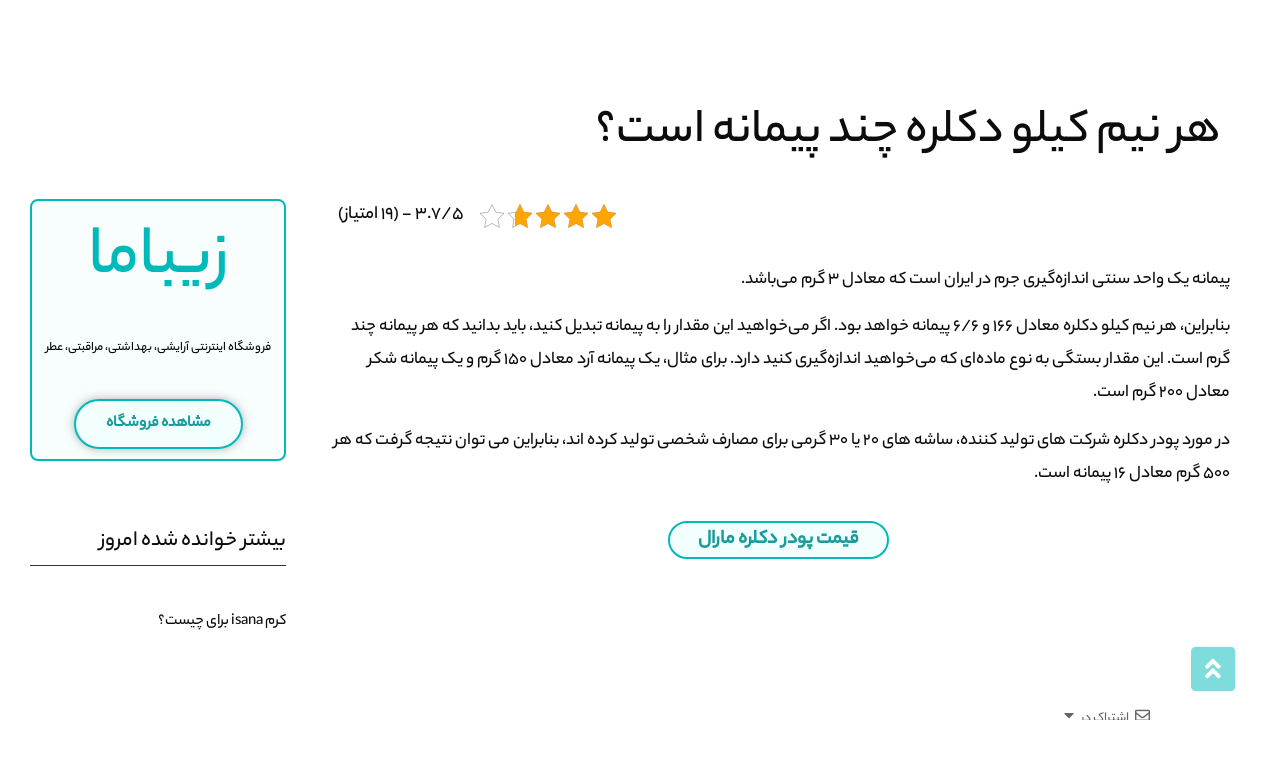

--- FILE ---
content_type: text/html; charset=UTF-8
request_url: https://landing.zibama.com/how-many-measures-are-there-in-half-a-kilogram-of-calories/
body_size: 9336
content:
<!doctype html>
<html dir="rtl" lang="fa-IR">
<head>
	<meta charset="UTF-8"><link data-optimized="2" rel="stylesheet" href="https://landing.zibama.com/wp-content/litespeed/css/289ef64ab909c0181c766236b05dbdee.css?ver=bbefa" />
	<meta name="viewport" content="width=device-width, initial-scale=1">
	<link rel="profile" href="https://gmpg.org/xfn/11">
	<title>هر نیم کیلو دکلره چند پیمانه است؟ &#8211; زیباما</title>
<meta name='robots' content='max-image-preview:large' />
	
	<link rel='dns-prefetch' href='//www.googletagmanager.com' />


































<link rel="preconnect" href="https://fonts.gstatic.com/" crossorigin><script src="https://landing.zibama.com/wp-includes/js/jquery/jquery.min.js?ver=3.7.1" id="jquery-core-js"></script>




<!-- Google tag (gtag.js) snippet added by Site Kit -->

<!-- Google Analytics snippet added by Site Kit -->
<script type="litespeed/javascript" data-src="https://www.googletagmanager.com/gtag/js?id=G-PDQT1NW7P5" id="google_gtagjs-js"></script>
<script id="google_gtagjs-js-after" type="litespeed/javascript">window.dataLayer=window.dataLayer||[];function gtag(){dataLayer.push(arguments)}
gtag("set","linker",{"domains":["landing.zibama.com"]});gtag("js",new Date());gtag("set","developer_id.dZTNiMT",!0);gtag("config","G-PDQT1NW7P5")</script>

<!-- End Google tag (gtag.js) snippet added by Site Kit -->
<link rel="https://api.w.org/" href="https://landing.zibama.com/wp-json/" /><link rel="alternate" title="JSON" type="application/json" href="https://landing.zibama.com/wp-json/wp/v2/posts/7532" /><link rel="EditURI" type="application/rsd+xml" title="RSD" href="https://landing.zibama.com/xmlrpc.php?rsd" />
<meta name="generator" content="WordPress 6.8.3" />
<link rel="canonical" href="https://landing.zibama.com/how-many-measures-are-there-in-half-a-kilogram-of-calories/" />
<link rel='shortlink' href='https://landing.zibama.com/?p=7532' />
<link rel="alternate" title="oEmbed (JSON)" type="application/json+oembed" href="https://landing.zibama.com/wp-json/oembed/1.0/embed?url=https%3A%2F%2Flanding.zibama.com%2Fhow-many-measures-are-there-in-half-a-kilogram-of-calories%2F" />
<link rel="alternate" title="oEmbed (XML)" type="text/xml+oembed" href="https://landing.zibama.com/wp-json/oembed/1.0/embed?url=https%3A%2F%2Flanding.zibama.com%2Fhow-many-measures-are-there-in-half-a-kilogram-of-calories%2F&#038;format=xml" />
<meta name="generator" content="Site Kit by Google 1.129.1" /><script type="application/ld+json">{
    "@context": "https://schema.org/",
    "@type": "CreativeWorkSeries",
    "name": "هر نیم کیلو دکلره چند پیمانه است؟",
    "aggregateRating": {
        "@type": "AggregateRating",
        "ratingValue": "3.7",
        "bestRating": "5",
        "ratingCount": "19"
    }
}</script><meta name="generator" content="Elementor 3.16.4; features: e_dom_optimization, e_optimized_assets_loading, additional_custom_breakpoints; settings: css_print_method-external, google_font-enabled, font_display-auto">
<link rel="icon" href="https://landing.zibama.com/wp-content/uploads/cropped-android-chrome-512x512-1-32x32.png" sizes="32x32" />
<link rel="icon" href="https://landing.zibama.com/wp-content/uploads/cropped-android-chrome-512x512-1-192x192.png" sizes="192x192" />
<link rel="apple-touch-icon" href="https://landing.zibama.com/wp-content/uploads/cropped-android-chrome-512x512-1-180x180.png" />
<meta name="msapplication-TileImage" content="https://landing.zibama.com/wp-content/uploads/cropped-android-chrome-512x512-1-270x270.png" />
		
		<noscript><style id="rocket-lazyload-nojs-css">.rll-youtube-player, [data-lazy-src]{display:none !important;}</style></noscript></head>
<body class="rtl wp-singular post-template-default single single-post postid-7532 single-format-standard wp-custom-logo wp-theme-hello-elementor locale-fa-ir elementor-default elementor-template-full-width elementor-kit-162 elementor-page-6328">


<a class="skip-link screen-reader-text" href="#content">پرش به محتوا</a>

		<div data-elementor-type="header" data-elementor-id="6741" class="elementor elementor-6741 elementor-location-header">
								<header class="elementor-section elementor-top-section elementor-element elementor-element-6f3c5d4b elementor-section-full_width elementor-section-height-default elementor-section-height-default" data-id="6f3c5d4b" data-element_type="section" data-settings="{&quot;background_background&quot;:&quot;classic&quot;,&quot;animation_mobile&quot;:&quot;none&quot;}">
						<div class="elementor-container elementor-column-gap-no">
					<div class="elementor-column elementor-col-50 elementor-top-column elementor-element elementor-element-44f0f2dc" data-id="44f0f2dc" data-element_type="column">
			<div class="elementor-widget-wrap elementor-element-populated">
								<div class="elementor-element elementor-element-75002499 elementor-widget elementor-widget-theme-site-logo elementor-widget-image" data-id="75002499" data-element_type="widget" data-widget_type="theme-site-logo.default">
				<div class="elementor-widget-container">
																<a href="https://landing.zibama.com">
							<img width="350" height="100" src="data:image/svg+xml,%3Csvg%20xmlns='http://www.w3.org/2000/svg'%20viewBox='0%200%20350%20100'%3E%3C/svg%3E" class="attachment-full size-full wp-image-6740" alt="" data-lazy-srcset="https://landing.zibama.com/wp-content/uploads/cropped-Untitled-1.jpg 350w, https://landing.zibama.com/wp-content/uploads/cropped-Untitled-1-300x86.jpg 300w" data-lazy-sizes="(max-width: 350px) 100vw, 350px" data-lazy-src="https://landing.zibama.com/wp-content/uploads/cropped-Untitled-1.jpg" /><noscript><img width="350" height="100" src="https://landing.zibama.com/wp-content/uploads/cropped-Untitled-1.jpg" class="attachment-full size-full wp-image-6740" alt="" srcset="https://landing.zibama.com/wp-content/uploads/cropped-Untitled-1.jpg 350w, https://landing.zibama.com/wp-content/uploads/cropped-Untitled-1-300x86.jpg 300w" sizes="(max-width: 350px) 100vw, 350px" /></noscript>								</a>
															</div>
				</div>
					</div>
		</div>
				<div class="elementor-column elementor-col-50 elementor-top-column elementor-element elementor-element-350222f7" data-id="350222f7" data-element_type="column">
			<div class="elementor-widget-wrap elementor-element-populated">
									</div>
		</div>
							</div>
		</header>
						</div>
				<div data-elementor-type="single-post" data-elementor-id="6328" class="elementor elementor-6328 elementor-location-single post-7532 post type-post status-publish format-standard hentry category-1">
								<section class="elementor-section elementor-top-section elementor-element elementor-element-4c934b1 elementor-section-boxed elementor-section-height-default elementor-section-height-default" data-id="4c934b1" data-element_type="section">
						<div class="elementor-container elementor-column-gap-default">
					<div class="elementor-column elementor-col-100 elementor-top-column elementor-element elementor-element-98c0671" data-id="98c0671" data-element_type="column">
			<div class="elementor-widget-wrap elementor-element-populated">
								<div class="elementor-element elementor-element-7fbb4c44 elementor-widget elementor-widget-theme-post-title elementor-page-title elementor-widget-heading" data-id="7fbb4c44" data-element_type="widget" data-widget_type="theme-post-title.default">
				<div class="elementor-widget-container">
			<h1 class="elementor-heading-title elementor-size-default">هر نیم کیلو دکلره چند پیمانه است؟</h1>		</div>
				</div>
					</div>
		</div>
							</div>
		</section>
				<section class="elementor-section elementor-top-section elementor-element elementor-element-754b1e90 elementor-section-boxed elementor-section-height-default elementor-section-height-default" data-id="754b1e90" data-element_type="section">
						<div class="elementor-container elementor-column-gap-default">
					<div class="elementor-column elementor-col-50 elementor-top-column elementor-element elementor-element-7199b1d5" data-id="7199b1d5" data-element_type="column">
			<div class="elementor-widget-wrap elementor-element-populated">
								<div class="elementor-element elementor-element-ce0f63d elementor-widget elementor-widget-theme-post-content" data-id="ce0f63d" data-element_type="widget" data-widget_type="theme-post-content.default">
				<div class="elementor-widget-container">
			

<div class="kk-star-ratings kksr-auto kksr-align-right kksr-valign-top"
    data-payload='{&quot;align&quot;:&quot;right&quot;,&quot;id&quot;:&quot;7532&quot;,&quot;slug&quot;:&quot;default&quot;,&quot;valign&quot;:&quot;top&quot;,&quot;ignore&quot;:&quot;&quot;,&quot;reference&quot;:&quot;auto&quot;,&quot;class&quot;:&quot;&quot;,&quot;count&quot;:&quot;19&quot;,&quot;legendonly&quot;:&quot;&quot;,&quot;readonly&quot;:&quot;&quot;,&quot;score&quot;:&quot;3.7&quot;,&quot;starsonly&quot;:&quot;&quot;,&quot;best&quot;:&quot;5&quot;,&quot;gap&quot;:&quot;4&quot;,&quot;greet&quot;:&quot;امتیاز دهید&quot;,&quot;legend&quot;:&quot;3.7\/5 - (19 امتیاز)&quot;,&quot;size&quot;:&quot;24&quot;,&quot;title&quot;:&quot;هر نیم کیلو دکلره چند پیمانه است؟&quot;,&quot;width&quot;:&quot;101.6&quot;,&quot;_legend&quot;:&quot;{score}\/{best} - ({count} {votes})&quot;,&quot;font_factor&quot;:&quot;1.25&quot;}'>
            
<div class="kksr-stars">
    
<div class="kksr-stars-inactive">
            <div class="kksr-star" data-star="1" style="padding-left: 4px">
            

<div class="kksr-icon" style="width: 24px; height: 24px;"></div>
        </div>
            <div class="kksr-star" data-star="2" style="padding-left: 4px">
            

<div class="kksr-icon" style="width: 24px; height: 24px;"></div>
        </div>
            <div class="kksr-star" data-star="3" style="padding-left: 4px">
            

<div class="kksr-icon" style="width: 24px; height: 24px;"></div>
        </div>
            <div class="kksr-star" data-star="4" style="padding-left: 4px">
            

<div class="kksr-icon" style="width: 24px; height: 24px;"></div>
        </div>
            <div class="kksr-star" data-star="5" style="padding-left: 4px">
            

<div class="kksr-icon" style="width: 24px; height: 24px;"></div>
        </div>
    </div>
    
<div class="kksr-stars-active" style="width: 101.6px;">
            <div class="kksr-star" style="padding-left: 4px">
            

<div class="kksr-icon" style="width: 24px; height: 24px;"></div>
        </div>
            <div class="kksr-star" style="padding-left: 4px">
            

<div class="kksr-icon" style="width: 24px; height: 24px;"></div>
        </div>
            <div class="kksr-star" style="padding-left: 4px">
            

<div class="kksr-icon" style="width: 24px; height: 24px;"></div>
        </div>
            <div class="kksr-star" style="padding-left: 4px">
            

<div class="kksr-icon" style="width: 24px; height: 24px;"></div>
        </div>
            <div class="kksr-star" style="padding-left: 4px">
            

<div class="kksr-icon" style="width: 24px; height: 24px;"></div>
        </div>
    </div>
</div>
                

<div class="kksr-legend" style="font-size: 19.2px;">
            ۳.۷/۵ - (۱۹ امتیاز)    </div>
    </div>
<p>پیمانه یک واحد سنتی اندازه‌گیری جرم در ایران است که معادل ۳ گرم می‌باشد.</p>
<p>بنابراین، هر نیم کیلو دکلره معادل ۱۶۶ و ۶/۶ پیمانه خواهد بود. اگر می‌خواهید این مقدار را به پیمانه تبدیل کنید، باید بدانید که هر پیمانه چند گرم است. این مقدار بستگی به نوع ماده‌ای که می‌خواهید اندازه‌گیری کنید دارد. برای مثال، یک پیمانه آرد معادل ۱۵۰ گرم و یک پیمانه شکر معادل ۲۰۰ گرم است. </p>
<p>در مورد پودر دکلره شرکت های تولید کننده، ساشه های ۲۰ یا ۳۰ گرمی برای مصارف شخصی تولید کرده اند، بنابراین می توان نتیجه گرفت که هر ۵۰۰ گرم معادل ۱۶ پیمانه است.</p>

<h4><a class="internal-btn-to-shop btn-center" href="https://zibama.com/cat/606/maral-bleaching-powder?utm_source=landing_zibama&#038;utm_medium=footer_button&#038;utm_campaign=landing_blog_posts" target="_blank" rel="noopener">قیمت پودر دکلره مارال</a></h4>		</div>
				</div>
				<div class="elementor-element elementor-element-1f68e941 ignore-toc elementor-widget elementor-widget-post-comments" data-id="1f68e941" data-element_type="widget" data-widget_type="post-comments.theme_comments">
				<div class="elementor-widget-container">
			    <div class="wpdiscuz_top_clearing"></div>
    <div id='comments' class='comments-area'><div id='respond' style='width: 0;height: 0;clear: both;margin: 0;padding: 0;'></div>    <div id="wpdcom" class="wpdiscuz_unauth wpd-default wpdiscuz_no_avatar wpd-layout-2 wpd-comments-open">
                    <div class="wc_social_plugin_wrapper">
                            </div>
            <div class="wpd-form-wrap">
                <div class="wpd-form-head">
                                            <div class="wpd-sbs-toggle">
                            <i class="far fa-envelope"></i> <span
                                    class="wpd-sbs-title">اشتراک در</span>
                            <i class="fas fa-caret-down"></i>
                        </div>
                                            <div class="wpd-auth">
                                                <div class="wpd-login">
                                                    </div>
                    </div>
                </div>
                                                    <div class="wpdiscuz-subscribe-bar wpdiscuz-hidden">
                                                    <form action="https://landing.zibama.com/wp-admin/admin-ajax.php?action=wpdAddSubscription"
                                  method="post" id="wpdiscuz-subscribe-form">
                                <div class="wpdiscuz-subscribe-form-intro">اطلاع از </div>
                                <div class="wpdiscuz-subscribe-form-option"
                                     style="width:40%;">
                                    <select class="wpdiscuz_select" name="wpdiscuzSubscriptionType">
                                                                                    <option value="post">نظرات جدید دنبال شده</option>
                                                                                                                                <option value="all_comment" >پاسخ جدید به دیدگاه های من</option>
                                                                                </select>
                                </div>
                                                                    <div class="wpdiscuz-item wpdiscuz-subscribe-form-email">
                                        <input class="email" type="email" name="wpdiscuzSubscriptionEmail"
                                               required="required" value=""
                                               placeholder="ایمیل"/>
                                    </div>
                                                                    <div class="wpdiscuz-subscribe-form-button">
                                    <input id="wpdiscuz_subscription_button" class="wpd-prim-button wpd_not_clicked"
                                           type="submit"
                                           value="&rsaquo;"
                                           name="wpdiscuz_subscription_button"/>
                                </div>
                                <input type="hidden" id="wpdiscuz_subscribe_form_nonce" name="wpdiscuz_subscribe_form_nonce" value="0c85c041ac" /><input type="hidden" name="_wp_http_referer" value="/how-many-measures-are-there-in-half-a-kilogram-of-calories/" />                            </form>
                                                </div>
                            <div class="wpd-form wpd-form-wrapper wpd-main-form-wrapper" id='wpd-main-form-wrapper-0_0'>
                                        <form  method="post" enctype="multipart/form-data" data-uploading="false" class="wpd_comm_form wpd_main_comm_form"                >
                                        <div class="wpd-field-comment">
                        <div class="wpdiscuz-item wc-field-textarea">
                            <div class="wpdiscuz-textarea-wrap ">
                                            <div id="wpd-editor-wraper-0_0" style="display: none;">
                <div id="wpd-editor-char-counter-0_0"
                     class="wpd-editor-char-counter"></div>
                <label style="display: none;" for="wc-textarea-0_0">Label</label>
                <textarea id="wc-textarea-0_0" name="wc_comment"
                          class="wc_comment wpd-field"></textarea>
                <div id="wpd-editor-0_0"></div>
                        <div id="wpd-editor-toolbar-0_0">
                            <button title="توپر"
                        class="ql-bold"  ></button>
                                <button title="کج"
                        class="ql-italic"  ></button>
                                <button title="زیرخط دار"
                        class="ql-underline"  ></button>
                                <button title="خط خورده"
                        class="ql-strike"  ></button>
                                <button title="لیست مرتب"
                        class="ql-list" value='ordered' ></button>
                                <button title="لیست نامرتب"
                        class="ql-list" value='bullet' ></button>
                                <button title="نقل قول"
                        class="ql-blockquote"  ></button>
                                <button title="بلوک کد"
                        class="ql-code-block"  ></button>
                                <button title="لینک"
                        class="ql-link"  ></button>
                                <button title="سورس کد"
                        class="ql-sourcecode"  data-wpde_button_name='sourcecode'>{}</button>
                                <button title="اسپویل کننده"
                        class="ql-spoiler"  data-wpde_button_name='spoiler'>[+]</button>
                            <div class="wpd-editor-buttons-right">
                <span class='wmu-upload-wrap' wpd-tooltip='پیوست کردن یک عکس به این نظر' wpd-tooltip-position='right'><label class='wmu-add'><i class='far fa-image'></i><input style='display:none;' class='wmu-add-files' type='file' name='wmu_files[]'  accept='image/*'/></label></span>            </div>
        </div>
                    </div>
                                        </div>
                        </div>
                    </div>
                    <div class="wpd-form-foot" style='display:none;'>
                        <div class="wpdiscuz-textarea-foot">
                                                        <div class="wpdiscuz-button-actions"><div class='wmu-action-wrap'><div class='wmu-tabs wmu-images-tab wmu-hide'></div></div></div>
                        </div>
                                <div class="wpd-form-row">
                    <div class="wpd-form-col-full">
                        <div class="wpdiscuz-item wc_name-wrapper wpd-has-icon">
                                    <div class="wpd-field-icon"><i
                                class="fas fa-user"></i>
                    </div>
                                    <input id="wc_name-0_0" value="" required='required' aria-required='true'                       class="wc_name wpd-field" type="text"
                       name="wc_name"
                       placeholder="نام*"
                       maxlength="50" pattern='.{3,50}'                       title="">
                <label for="wc_name-0_0"
                       class="wpdlb">نام*</label>
                            </div>
                        <div class="wpdiscuz-item wc_email-wrapper wpd-has-icon">
                                    <div class="wpd-field-icon"><i
                                class="fas fa-at"></i>
                    </div>
                                    <input id="wc_email-0_0" value=""                        class="wc_email wpd-field" type="email"
                       name="wc_email"
                       placeholder="ایمیل"/>
                <label for="wc_email-0_0"
                       class="wpdlb">ایمیل</label>
                                    <div class="wpd-field-desc"><i
                                class="far fa-question-circle"></i><span>اختیاری - ( در صورت داشتن )</span>
                    </div>
                            </div>
                    <div class="wc-field-submit">
                                                                                    <label class="wpd_label"
                               wpd-tooltip="درباره ی پاسخ های جدید به این دیدگاه اطلاع بده">
                            <input id="wc_notification_new_comment-0_0"
                                   class="wc_notification_new_comment-0_0 wpd_label__checkbox"
                                   value="comment" type="checkbox"
                                   name="wpdiscuz_notification_type" />
                            <span class="wpd_label__text">
                                <span class="wpd_label__check">
                                    <i class="fas fa-bell wpdicon wpdicon-on"></i>
                                    <i class="fas fa-bell-slash wpdicon wpdicon-off"></i>
                                </span>
                            </span>
                        </label>
                                                                <input id="wpd-field-submit-0_0"
                   class="wc_comm_submit wpd_not_clicked wpd-prim-button" type="submit"
                   name="submit" value="ثبت دیدگاه"
                   aria-label="ثبت دیدگاه"/>
        </div>
                </div>
                    <div class="clearfix"></div>
        </div>
                            </div>
                                        <input type="hidden" class="wpdiscuz_unique_id" value="0_0"
                           name="wpdiscuz_unique_id">
                                    </form>
                        </div>
                <div id="wpdiscuz_hidden_secondary_form" style="display: none;">
                    <div class="wpd-form wpd-form-wrapper wpd-secondary-form-wrapper" id='wpd-secondary-form-wrapper-wpdiscuzuniqueid' style='display: none;'>
                            <div class="wpd-secondary-forms-social-content"></div>
                <div class="clearfix"></div>
                                        <form  method="post" enctype="multipart/form-data" data-uploading="false" class="wpd_comm_form wpd-secondary-form-wrapper"                >
                                        <div class="wpd-field-comment">
                        <div class="wpdiscuz-item wc-field-textarea">
                            <div class="wpdiscuz-textarea-wrap ">
                                            <div id="wpd-editor-wraper-wpdiscuzuniqueid" style="display: none;">
                <div id="wpd-editor-char-counter-wpdiscuzuniqueid"
                     class="wpd-editor-char-counter"></div>
                <label style="display: none;" for="wc-textarea-wpdiscuzuniqueid">Label</label>
                <textarea id="wc-textarea-wpdiscuzuniqueid" name="wc_comment"
                          class="wc_comment wpd-field"></textarea>
                <div id="wpd-editor-wpdiscuzuniqueid"></div>
                        <div id="wpd-editor-toolbar-wpdiscuzuniqueid">
                            <button title="توپر"
                        class="ql-bold"  ></button>
                                <button title="کج"
                        class="ql-italic"  ></button>
                                <button title="زیرخط دار"
                        class="ql-underline"  ></button>
                                <button title="خط خورده"
                        class="ql-strike"  ></button>
                                <button title="لیست مرتب"
                        class="ql-list" value='ordered' ></button>
                                <button title="لیست نامرتب"
                        class="ql-list" value='bullet' ></button>
                                <button title="نقل قول"
                        class="ql-blockquote"  ></button>
                                <button title="بلوک کد"
                        class="ql-code-block"  ></button>
                                <button title="لینک"
                        class="ql-link"  ></button>
                                <button title="سورس کد"
                        class="ql-sourcecode"  data-wpde_button_name='sourcecode'>{}</button>
                                <button title="اسپویل کننده"
                        class="ql-spoiler"  data-wpde_button_name='spoiler'>[+]</button>
                            <div class="wpd-editor-buttons-right">
                <span class='wmu-upload-wrap' wpd-tooltip='پیوست کردن یک عکس به این نظر' wpd-tooltip-position='right'><label class='wmu-add'><i class='far fa-image'></i><input style='display:none;' class='wmu-add-files' type='file' name='wmu_files[]'  accept='image/*'/></label></span>            </div>
        </div>
                    </div>
                                        </div>
                        </div>
                    </div>
                    <div class="wpd-form-foot" style='display:none;'>
                        <div class="wpdiscuz-textarea-foot">
                                                        <div class="wpdiscuz-button-actions"><div class='wmu-action-wrap'><div class='wmu-tabs wmu-images-tab wmu-hide'></div></div></div>
                        </div>
                                <div class="wpd-form-row">
                    <div class="wpd-form-col-full">
                        <div class="wpdiscuz-item wc_name-wrapper wpd-has-icon">
                                    <div class="wpd-field-icon"><i
                                class="fas fa-user"></i>
                    </div>
                                    <input id="wc_name-wpdiscuzuniqueid" value="" required='required' aria-required='true'                       class="wc_name wpd-field" type="text"
                       name="wc_name"
                       placeholder="نام*"
                       maxlength="50" pattern='.{3,50}'                       title="">
                <label for="wc_name-wpdiscuzuniqueid"
                       class="wpdlb">نام*</label>
                            </div>
                        <div class="wpdiscuz-item wc_email-wrapper wpd-has-icon">
                                    <div class="wpd-field-icon"><i
                                class="fas fa-at"></i>
                    </div>
                                    <input id="wc_email-wpdiscuzuniqueid" value=""                        class="wc_email wpd-field" type="email"
                       name="wc_email"
                       placeholder="ایمیل"/>
                <label for="wc_email-wpdiscuzuniqueid"
                       class="wpdlb">ایمیل</label>
                                    <div class="wpd-field-desc"><i
                                class="far fa-question-circle"></i><span>اختیاری - ( در صورت داشتن )</span>
                    </div>
                            </div>
                    <div class="wc-field-submit">
                                                                                    <label class="wpd_label"
                               wpd-tooltip="درباره ی پاسخ های جدید به این دیدگاه اطلاع بده">
                            <input id="wc_notification_new_comment-wpdiscuzuniqueid"
                                   class="wc_notification_new_comment-wpdiscuzuniqueid wpd_label__checkbox"
                                   value="comment" type="checkbox"
                                   name="wpdiscuz_notification_type" />
                            <span class="wpd_label__text">
                                <span class="wpd_label__check">
                                    <i class="fas fa-bell wpdicon wpdicon-on"></i>
                                    <i class="fas fa-bell-slash wpdicon wpdicon-off"></i>
                                </span>
                            </span>
                        </label>
                                                                <input id="wpd-field-submit-wpdiscuzuniqueid"
                   class="wc_comm_submit wpd_not_clicked wpd-prim-button" type="submit"
                   name="submit" value="ثبت دیدگاه"
                   aria-label="ثبت دیدگاه"/>
        </div>
                </div>
                    <div class="clearfix"></div>
        </div>
                            </div>
                                        <input type="hidden" class="wpdiscuz_unique_id" value="wpdiscuzuniqueid"
                           name="wpdiscuz_unique_id">
                                    </form>
                        </div>
                </div>
                    </div>
                        <div id="wpd-threads" class="wpd-thread-wrapper">
                <div class="wpd-thread-head">
                    <div class="wpd-thread-info "
                         data-comments-count="0">
                        <span class='wpdtc' title='0'>0</span> نظرات                    </div>
                                        <div class="wpd-space"></div>
                    <div class="wpd-thread-filter">
                                                    <div class="wpd-filter wpdf-reacted wpd_not_clicked"
                                 wpd-tooltip="اکثرا واکنش نشان داده اند">
                                <i class="fas fa-bolt"></i></div>
                                                        <div class="wpd-filter wpdf-hottest wpd_not_clicked"
                                 wpd-tooltip="داغ ترین موضوع دیدگاه">
                                <i class="fas fa-fire"></i></div>
                                                </div>
                </div>
                <div class="wpd-comment-info-bar">
                    <div class="wpd-current-view"><i
                                class="fas fa-quote-left"></i> بازخورد (Feedback) های اینلاین                    </div>
                    <div class="wpd-filter-view-all">مشاهده همه دیدگاه ها</div>
                </div>
                                <div class="wpd-thread-list">
                    <!-- // From wpDiscuz's Caches // -->                    <div class="wpdiscuz-comment-pagination">
                                            </div>
                </div>
            </div>
                </div>
        </div>
    <div id="wpdiscuz-loading-bar"
         class="wpdiscuz-loading-bar-unauth"></div>
    <div id="wpdiscuz-comment-message"
         class="wpdiscuz-comment-message-unauth"></div>
    		</div>
				</div>
					</div>
		</div>
				<div class="elementor-column elementor-col-50 elementor-top-column elementor-element elementor-element-4de096c7" data-id="4de096c7" data-element_type="column">
			<div class="elementor-widget-wrap elementor-element-populated">
								<section class="elementor-section elementor-inner-section elementor-element elementor-element-60abe59 elementor-section-boxed elementor-section-height-default elementor-section-height-default" data-id="60abe59" data-element_type="section">
						<div class="elementor-container elementor-column-gap-default">
					<div class="elementor-column elementor-col-100 elementor-inner-column elementor-element elementor-element-8f6c3bc" data-id="8f6c3bc" data-element_type="column" data-settings="{&quot;background_background&quot;:&quot;classic&quot;}">
			<div class="elementor-widget-wrap elementor-element-populated">
								<div class="elementor-element elementor-element-4f4f776 elementor-widget elementor-widget-heading" data-id="4f4f776" data-element_type="widget" data-widget_type="heading.default">
				<div class="elementor-widget-container">
			<p class="elementor-heading-title elementor-size-default">زیباما</p>		</div>
				</div>
				<div class="elementor-element elementor-element-c1a11d1 elementor-widget elementor-widget-text-editor" data-id="c1a11d1" data-element_type="widget" data-widget_type="text-editor.default">
				<div class="elementor-widget-container">
							<p>فروشگاه اینترنتی آرایشی، بهداشتی، مراقبتی، عطر</p>						</div>
				</div>
				<div class="elementor-element elementor-element-2efc5f1 elementor-align-center elementor-widget elementor-widget-button" data-id="2efc5f1" data-element_type="widget" data-widget_type="button.default">
				<div class="elementor-widget-container">
					<div class="elementor-button-wrapper">
			<a class="elementor-button elementor-button-link elementor-size-md" href="https://zibama.com/?utm_source=landing_sidebar&#038;utm_medium=allpages&#038;utm_campaign=landing_zibama" target="_blank">
						<span class="elementor-button-content-wrapper">
						<span class="elementor-button-text">مشاهده فروشگاه</span>
		</span>
					</a>
		</div>
				</div>
				</div>
					</div>
		</div>
							</div>
		</section>
				<div class="elementor-element elementor-element-689c83e7 ignore-toc elementor-widget elementor-widget-heading" data-id="689c83e7" data-element_type="widget" data-widget_type="heading.default">
				<div class="elementor-widget-container">
			<h2 class="elementor-heading-title elementor-size-default">بیشتر خوانده شده امروز</h2>		</div>
				</div>
				<div class="elementor-element elementor-element-7552b767 elementor-grid-1 elementor-posts--thumbnail-none elementor-posts--align-right ignore-toc elementor-grid-tablet-2 elementor-grid-mobile-1 elementor-widget elementor-widget-posts" data-id="7552b767" data-element_type="widget" data-settings="{&quot;classic_columns&quot;:&quot;1&quot;,&quot;classic_row_gap&quot;:{&quot;unit&quot;:&quot;px&quot;,&quot;size&quot;:7,&quot;sizes&quot;:[]},&quot;classic_columns_tablet&quot;:&quot;2&quot;,&quot;classic_columns_mobile&quot;:&quot;1&quot;,&quot;classic_row_gap_tablet&quot;:{&quot;unit&quot;:&quot;px&quot;,&quot;size&quot;:&quot;&quot;,&quot;sizes&quot;:[]},&quot;classic_row_gap_mobile&quot;:{&quot;unit&quot;:&quot;px&quot;,&quot;size&quot;:&quot;&quot;,&quot;sizes&quot;:[]}}" data-widget_type="posts.classic">
				<div class="elementor-widget-container">
					<div class="elementor-posts-container elementor-posts elementor-posts--skin-classic elementor-grid">
				<article class="elementor-post elementor-grid-item post-9180 post type-post status-publish format-standard hentry category-1">
				<div class="elementor-post__text">
				<p class="elementor-post__title">
			<a href="https://landing.zibama.com/what-is-isana-cream-for/" >
				کرم isana برای چیست؟			</a>
		</p>
				</div>
				</article>
				<article class="elementor-post elementor-grid-item post-10870 post type-post status-publish format-standard hentry category-1">
				<div class="elementor-post__text">
				<p class="elementor-post__title">
			<a href="https://landing.zibama.com/10870-2/" >
							</a>
		</p>
				</div>
				</article>
				<article class="elementor-post elementor-grid-item post-7887 post type-post status-publish format-standard hentry category-1">
				<div class="elementor-post__text">
				<p class="elementor-post__title">
			<a href="https://landing.zibama.com/how-to-use-lerox-hair-spray/" >
				طرز استفاده اسپری موی لروکس			</a>
		</p>
				</div>
				</article>
				<article class="elementor-post elementor-grid-item post-8636 post type-post status-publish format-standard hentry category-1">
				<div class="elementor-post__text">
				<p class="elementor-post__title">
			<a href="https://landing.zibama.com/what-is-my-jojoba-cream-for/" >
				کرم جوجوبا مای برای چیست؟			</a>
		</p>
				</div>
				</article>
				</div>
		
				</div>
				</div>
				<div class="elementor-element elementor-element-39519cdc ignore-toc elementor-widget elementor-widget-heading" data-id="39519cdc" data-element_type="widget" data-widget_type="heading.default">
				<div class="elementor-widget-container">
			<h2 class="elementor-heading-title elementor-size-default">دسترسی های بیشتر</h2>		</div>
				</div>
					</div>
		</div>
							</div>
		</section>
				<section class="elementor-section elementor-top-section elementor-element elementor-element-1469f1a4 ignore-toc elementor-section-boxed elementor-section-height-default elementor-section-height-default" data-id="1469f1a4" data-element_type="section">
						<div class="elementor-container elementor-column-gap-default">
					<div class="elementor-column elementor-col-100 elementor-top-column elementor-element elementor-element-fe81379" data-id="fe81379" data-element_type="column">
			<div class="elementor-widget-wrap elementor-element-populated">
								<div class="elementor-element elementor-element-235230d9 elementor-widget elementor-widget-post-navigation" data-id="235230d9" data-element_type="widget" data-widget_type="post-navigation.default">
				<div class="elementor-widget-container">
					<div class="elementor-post-navigation">
			<div class="elementor-post-navigation__prev elementor-post-navigation__link">
				<a href="https://landing.zibama.com/where-to-buy-mens-hair-tie/" rel="prev"><span class="post-navigation__arrow-wrapper post-navigation__arrow-prev"><i class="fa fa-angle-right" aria-hidden="true"></i><span class="elementor-screen-only">قبلی</span></span><span class="elementor-post-navigation__link__prev"><span class="post-navigation__prev--label">نوشته قبلی</span><span class="post-navigation__prev--title">کش مو مردانه از کجا بخریم؟</span></span></a>			</div>
						<div class="elementor-post-navigation__next elementor-post-navigation__link">
				<a href="https://landing.zibama.com/how-many-days-after-declaration-can-you-do-keratin/" rel="next"><span class="elementor-post-navigation__link__next"><span class="post-navigation__next--label">نوشته بعدی</span><span class="post-navigation__next--title">چند روز بعد از دکلره میشه کراتین کرد؟</span></span><span class="post-navigation__arrow-wrapper post-navigation__arrow-next"><i class="fa fa-angle-left" aria-hidden="true"></i><span class="elementor-screen-only">بعدی</span></span></a>			</div>
		</div>
				</div>
				</div>
					</div>
		</div>
							</div>
		</section>
				<section class="elementor-section elementor-top-section elementor-element elementor-element-411a42e0 ignore-toc elementor-section-boxed elementor-section-height-default elementor-section-height-default" data-id="411a42e0" data-element_type="section">
						<div class="elementor-container elementor-column-gap-default">
					<div class="elementor-column elementor-col-100 elementor-top-column elementor-element elementor-element-69d45c" data-id="69d45c" data-element_type="column">
			<div class="elementor-widget-wrap elementor-element-populated">
								<div class="elementor-element elementor-element-26cd6afb elementor-widget elementor-widget-heading" data-id="26cd6afb" data-element_type="widget" data-widget_type="heading.default">
				<div class="elementor-widget-container">
			<p class="elementor-heading-title elementor-size-default">احتمالا این مقالات هم برای شما جذاب باشد</p>		</div>
				</div>
				<div class="elementor-element elementor-element-7d3db228 elementor-grid-4 elementor-posts--thumbnail-none elementor-grid-tablet-2 elementor-grid-mobile-1 elementor-widget elementor-widget-posts" data-id="7d3db228" data-element_type="widget" data-settings="{&quot;classic_columns&quot;:&quot;4&quot;,&quot;classic_columns_tablet&quot;:&quot;2&quot;,&quot;classic_columns_mobile&quot;:&quot;1&quot;,&quot;classic_row_gap&quot;:{&quot;unit&quot;:&quot;px&quot;,&quot;size&quot;:35,&quot;sizes&quot;:[]},&quot;classic_row_gap_tablet&quot;:{&quot;unit&quot;:&quot;px&quot;,&quot;size&quot;:&quot;&quot;,&quot;sizes&quot;:[]},&quot;classic_row_gap_mobile&quot;:{&quot;unit&quot;:&quot;px&quot;,&quot;size&quot;:&quot;&quot;,&quot;sizes&quot;:[]}}" data-widget_type="posts.classic">
				<div class="elementor-widget-container">
					<div class="elementor-posts-container elementor-posts elementor-posts--skin-classic elementor-grid">
				<article class="elementor-post elementor-grid-item post-2582 post type-post status-publish format-standard hentry category-11 category-1">
				<div class="elementor-post__text">
				<h3 class="elementor-post__title">
			<a href="https://landing.zibama.com/what-is-sweet-mesh/" >
				سوییت مش چیست؟			</a>
		</h3>
				<div class="elementor-post__excerpt">
			<p>سوییت مش چیست؟ سوییت مش وسیله ای کاربردی جهت رنگ و مش است. و چنانچه در بسیاری از کلیپ های رنگ و مش میبینید در</p>
		</div>
		
		<a class="elementor-post__read-more" href="https://landing.zibama.com/what-is-sweet-mesh/" >
			از اینجا بخوانید »		</a>

				</div>
				</article>
				<article class="elementor-post elementor-grid-item post-6970 post type-post status-publish format-standard hentry category-1">
				<div class="elementor-post__text">
				<h3 class="elementor-post__title">
			<a href="https://landing.zibama.com/how-is-the-combination-of-three-zero-hair-color-with-other-colors/" >
				ترکیب رنگ موی سه صفر با رنگهای دیگر چگونه است؟			</a>
		</h3>
				<div class="elementor-post__excerpt">
			<p>رنگ موی سه صفر یک رنگ روشن کننده است که می تواند موها را ۵ تا ۶ درجه روشن تر کند و برای افرادی که</p>
		</div>
		
		<a class="elementor-post__read-more" href="https://landing.zibama.com/how-is-the-combination-of-three-zero-hair-color-with-other-colors/" >
			از اینجا بخوانید »		</a>

				</div>
				</article>
				<article class="elementor-post elementor-grid-item post-6059 post type-post status-publish format-standard hentry category-1">
				<div class="elementor-post__text">
				<h3 class="elementor-post__title">
			<a href="https://landing.zibama.com/is-face-wash-foam-or-soap-better/" >
				فوم شستشوی صورت بهتر است یا صابون ؟			</a>
		</h3>
				<div class="elementor-post__excerpt">
			<p>فوم شستشوی صورت یک نوع شوینده کف کننده است که پاکسازی عمیقی را برای پوست شما به ارمغان می‌آورد. این شوینده آلودگی‌ها و مواد زائد را</p>
		</div>
		
		<a class="elementor-post__read-more" href="https://landing.zibama.com/is-face-wash-foam-or-soap-better/" >
			از اینجا بخوانید »		</a>

				</div>
				</article>
				<article class="elementor-post elementor-grid-item post-6874 post type-post status-publish format-standard hentry category-1">
				<div class="elementor-post__text">
				<h3 class="elementor-post__title">
			<a href="https://landing.zibama.com/what-is-mens-undershirt/" >
				زیرپوش مردانه چیست؟			</a>
		</h3>
				<div class="elementor-post__excerpt">
			<p>زیرپوش مردانه یک نوع لباس زیر است که معمولا زیر پیراهن یا دیگر لباس های بالایی پوشیده می شود. زیرپوش مردانه کاربردها و مزایای مختلفی</p>
		</div>
		
		<a class="elementor-post__read-more" href="https://landing.zibama.com/what-is-mens-undershirt/" >
			از اینجا بخوانید »		</a>

				</div>
				</article>
				</div>
		
				</div>
				</div>
					</div>
		</div>
							</div>
		</section>
						</div>
		<footer id="site-footer" class="site-footer">
	</footer>

<script type="speculationrules">
{"prefetch":[{"source":"document","where":{"and":[{"href_matches":"\/*"},{"not":{"href_matches":["\/wp-*.php","\/wp-admin\/*","\/wp-content\/uploads\/*","\/wp-content\/*","\/wp-content\/plugins\/*","\/wp-content\/themes\/hello-elementor\/*","\/*\\?(.+)"]}},{"not":{"selector_matches":"a[rel~=\"nofollow\"]"}},{"not":{"selector_matches":".no-prefetch, .no-prefetch a"}}]},"eagerness":"conservative"}]}
</script>
<div id='wpd-editor-source-code-wrapper-bg'></div><div id='wpd-editor-source-code-wrapper'><textarea id='wpd-editor-source-code'></textarea><button id='wpd-insert-source-code'>Insert</button><input type='hidden' id='wpd-editor-uid' /></div>























        <a
            id="ssttbutton"
            href="#top"
            class="ssttbutton-transparent"
        >
            <span class="fa-stack fa-lg">
                <i class="ssttbutton-background fa fa-square fa-stack-2x"></i>
                <i class="ssttbutton-symbol fa fa-angle-double-up fa-stack-1x"></i>
            </span>
        </a>
    
<script data-optimized="1" type="litespeed/javascript" data-src="https://landing.zibama.com/wp-content/litespeed/js/648821158e8faf1ca83f1bcbdd034f8f.js?ver=bbefa"></script><script>const litespeed_ui_events=["mouseover","click","keydown","wheel","touchmove","touchstart"];var urlCreator=window.URL||window.webkitURL;function litespeed_load_delayed_js_force(){console.log("[LiteSpeed] Start Load JS Delayed"),litespeed_ui_events.forEach(e=>{window.removeEventListener(e,litespeed_load_delayed_js_force,{passive:!0})}),document.querySelectorAll("iframe[data-litespeed-src]").forEach(e=>{e.setAttribute("src",e.getAttribute("data-litespeed-src"))}),"loading"==document.readyState?window.addEventListener("DOMContentLoaded",litespeed_load_delayed_js):litespeed_load_delayed_js()}litespeed_ui_events.forEach(e=>{window.addEventListener(e,litespeed_load_delayed_js_force,{passive:!0})});async function litespeed_load_delayed_js(){let t=[];for(var d in document.querySelectorAll('script[type="litespeed/javascript"]').forEach(e=>{t.push(e)}),t)await new Promise(e=>litespeed_load_one(t[d],e));document.dispatchEvent(new Event("DOMContentLiteSpeedLoaded")),window.dispatchEvent(new Event("DOMContentLiteSpeedLoaded"))}function litespeed_load_one(t,e){console.log("[LiteSpeed] Load ",t);var d=document.createElement("script");d.addEventListener("load",e),d.addEventListener("error",e),t.getAttributeNames().forEach(e=>{"type"!=e&&d.setAttribute("data-src"==e?"src":e,t.getAttribute(e))});let a=!(d.type="text/javascript");!d.src&&t.textContent&&(d.src=litespeed_inline2src(t.textContent),a=!0),t.after(d),t.remove(),a&&e()}function litespeed_inline2src(t){try{var d=urlCreator.createObjectURL(new Blob([t.replace(/^(?:<!--)?(.*?)(?:-->)?$/gm,"$1")],{type:"text/javascript"}))}catch(e){d="data:text/javascript;base64,"+btoa(t.replace(/^(?:<!--)?(.*?)(?:-->)?$/gm,"$1"))}return d}</script></body>
</html>


<!-- Page cached by LiteSpeed Cache 6.5.4 on 2025-11-03 00:12:03 -->